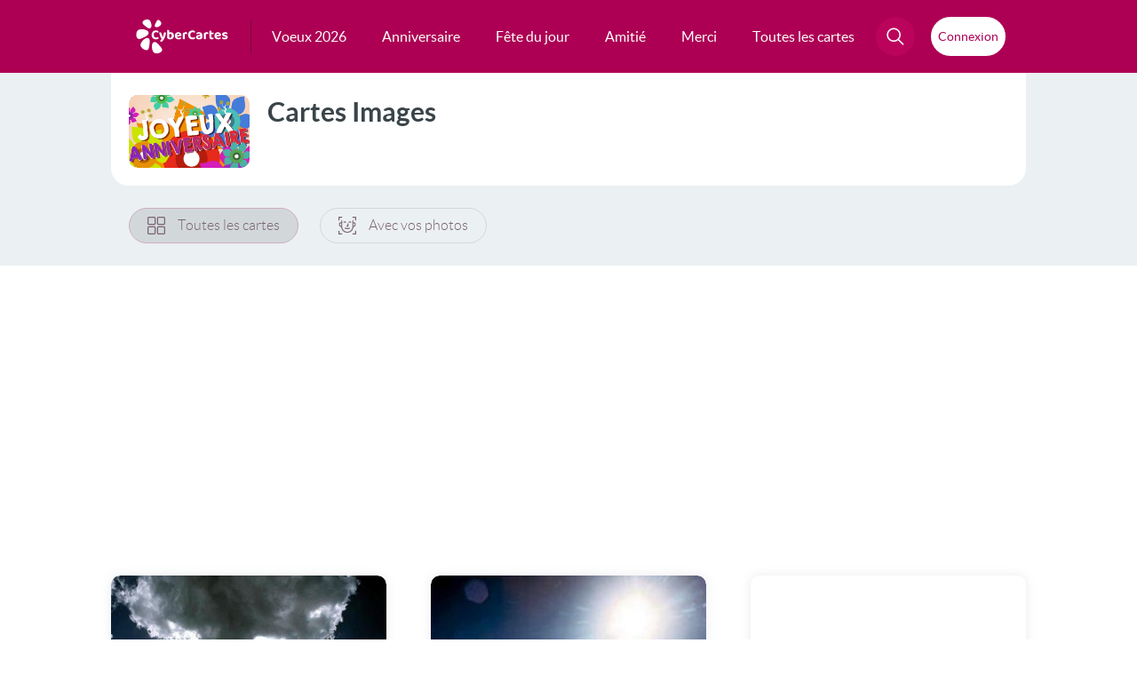

--- FILE ---
content_type: text/html; charset=utf-8
request_url: https://www.google.com/recaptcha/api2/aframe
body_size: 268
content:
<!DOCTYPE HTML><html><head><meta http-equiv="content-type" content="text/html; charset=UTF-8"></head><body><script nonce="bm6WMSCak7i4NBhG65AumQ">/** Anti-fraud and anti-abuse applications only. See google.com/recaptcha */ try{var clients={'sodar':'https://pagead2.googlesyndication.com/pagead/sodar?'};window.addEventListener("message",function(a){try{if(a.source===window.parent){var b=JSON.parse(a.data);var c=clients[b['id']];if(c){var d=document.createElement('img');d.src=c+b['params']+'&rc='+(localStorage.getItem("rc::a")?sessionStorage.getItem("rc::b"):"");window.document.body.appendChild(d);sessionStorage.setItem("rc::e",parseInt(sessionStorage.getItem("rc::e")||0)+1);localStorage.setItem("rc::h",'1769106950534');}}}catch(b){}});window.parent.postMessage("_grecaptcha_ready", "*");}catch(b){}</script></body></html>

--- FILE ---
content_type: text/css
request_url: https://static.cybercartes.com/layouts/cyb_default/css/cybercartes/catalogue.css?20260122
body_size: 4934
content:
.carte-virtuel {
	position:relative;
	display:block;  
	z-index:1;
	min-width:1044px;
	background-color: var(--bg-color-2nd);
	padding-bottom: 15px;
}

.carte-virtuel-inner {
	position:relative;
	width:990px; 
	margin:0 auto; 
	height:auto;
	padding:25px 20px 20px 20px;
	background-color: var(--bg-color);
	border-radius: 0px 0px 20px 20px;
    -moz-border-radius: 0px 0px 20px 20px;
    -webkit-border-radius: 0px 0px 20px 20px;
}

.carte-virtuel-subText {
	padding-top:10px;
	font-size: 14px;
	line-height: 20px;
	color: #7B6371;
	text-align: left;
}

.carte-virtuel-outer .liens-carte img {
	display: block;
	width: 136px;
	float: left;
	border-radius: 10px;
    -moz-border-radius: 10px;
    -webkit-border-radius: 10px;
}

.carte-virtuel-text {
	display: flex;
	flex-direction: column;
	padding-left: 20px;
	font-family:Lato-Regular, Arial;
	padding-top: 4px;
}

.carte-virtuel-outer .invite-img, .carte-virtuel-outer a{
	max-width:375px;
}

/* .carte-virtuel-text h1{
	padding:0;
	font-family:Lato-Light, Arial;
	font-size:20px;
	line-height:28px;
}

.carte-virtuel-text h1 span {
	font-family: Lato-Bold, Arial;
	margin-top: 14px;
	font-size: 30px	
} */

.carte-virtuel-text h1{
	
	font-family:Lato-Bold, Arial;
	font-size:30px;
	
}


.carte-virtuel-txt h2{
	margin-top: 21px;
	margin-bottom: 6px;
	font-size:16px;
	font-family:Lato-Regular, Arial;
	padding-bottom:0px;
	display:block;
}

.carte-virtuel-txt p, .carte-virtuel-txt p a, .text-bottom {
	
	font-family:Lato-Regular, Arial;
	font-size:16px;
	line-height: 1.7em;
	color: #9D9D9D;
}

.carte-virtuel-txt .carte-virtuel-txt-court {
	display: none;
}

.carte-virtuel-txt .carte-virtuel-txt-long {
	overflow: auto;
	height: 70px;
	width: 956px;
	margin-top: 20px;
	padding-right: 50px;
	line-height: 1.4em;
	color: #9d9d9d;
}

.carte-virtuel-text .carte-virtuel-txt {
	overflow: hidden;
	width: 540px;
}

.carte-virtuel-outer-mini { 
	background-color: #fff;
    padding: 20px;
   	border-radius: 20px;
    -moz-border-radius: 20px;
    -webkit-border-radius: 20px;
}

.carte-virtuel-outer-mini .cat-logo{
	float: left;
    display: block;
    padding: 10px;
    background-color: #b2c3c9;
    border-radius: 10px;
    -moz-border-radius: 10px;
    -webkit-border-radius: 10px;
}


.cartes-list-bottom{
	border-bottom: 2px solid var(--bg-color-2nd);
	border-top: 2px solid var(--bg-color-2nd);
    display: block;
    padding:25px 0 25px 0;
}

.cartes-list-bottom-inner{
	position:relative;
	text-align:center;
	padding:0 0 0 24px;
	overflow:hidden;
}

.text-bottom {
	max-width: 1080px;
	margin: 0 auto;
	border-bottom: 2px solid var(--bg-color-2nd);
	padding: 80px 8%;
}

.text-bottom * {
	color: #9D9D9D;
}

.text-bottom img {
	display: block;
	width: 200px;
	margin: 0 auto;
	margin-bottom: 10px;
}

.text-show {
	display: block;
}

.text-noShow {
	display: none;
}

.innerPub div {
	margin: 5px;
}

.pagination{
	float:none;
	display: inline-block;
	padding:0;
	margin:0;
	border:0;
}

.pagination li{
	float:left; 
	padding-right:10px;
}

.pagination li a{
	width:36px;
	height:31px;
	float:left;
	font-family:Lato-Bold, Arial;
	font-size:20px;
	text-decoration:none;
    border-radius: 4px;
    -moz-border-radius: 4px;
    -webkit-border-radius: 4px;
    color: var(--pager-content-color);
	background-color: #f9f9f9;
	display: flex;
	justify-content: center;
	align-items: center;    
}

.pagination li a:hover {
	background-color: #D2D8DA;		
}

.pagination li.current a{
	background-color: #D2D8DA;
	color: #7B6371;
}

.pagination li.prev-page{
	padding-right: 10px;
}

.pagination li.next-page{
	padding-right:0;
}

.pagination li.prev-page a svg,
.pagination li.next-page a svg {
	height: 16px;
}

.pagination li.prev-page a svg path,
.pagination li.next-page a svg path,
.pagination li.prev-page a:hover svg path,
.pagination li.next-page a:hover svg path {
	stroke: var(--main-button-text-color); 
}


.pagination li.prev-page a,
.pagination li.next-page a {
	background-color: var(--main-button-color);
}

.pagination li.prev-page a:hover,
.pagination li.next-page a:hover {
	background-color: var(--main-button-color-hover);
}



.pagination li.bulles {
	height: 31px;
	display: flex;
	align-items: center;
	justify-content: center;	
}

.pagination li.bulles span{
  width: 8px;
  height: 8px;
  border-radius: 5px;
  background-color: var(--pager-content-color);
  display: block;
  float: left;
  margin: 0 2px;
}


.mainCyberMagTitle {
	text-align: center;
}

.cyber-mag{
	display:block;   
	padding:0;
	min-width: 1024px;
	background-color: #f8e9f0;
}

.cyber-mag-inner{
	height: auto;
    margin: 0 auto;
    margin-top: 6px;
    overflow: hidden;
    padding: 30px 0px;
    position: relative;
    width: 1000px;
}

.cyber-mag-inner .title{
	font-family:Lato-Light, Arial;
	font-size:37px; 
	display:block;
}

ul.cyber-mag-list{
	width:932px;
	margin: 0 auto;
	margin-top: 25px;
	
}

ul.cyber-mag-list li {
    margin-bottom: 20px;
    
    
}

ul.cyber-mag-list li a.cybermagArticle{
	display:block;
	position: relative;
	text-decoration: none;
	padding: 20px;
    background-color:  #FCF3F7;
    border-radius: 20px;
    -moz-border-radius: 20px;
    -webkit-border-radius: 20px;
}

ul.cyber-mag-list li a.cybermagArticle:HOVER{
	background-color:  #fff;
}

ul.cyber-mag-list li .left{
	float:left;
	text-decoration:none;
	padding-right:21px;
}

ul.cyber-mag-list li .left img{
	float:left;
	border:0;
	width: 100px;
	height: 100px;
}

.right-area{
	padding-right:16px;
}

ul.cyber-mag-list li .title{
	display:block;
	color:#d20064;
	font-size:17px;
	font-family:Lato-Bold, Arial;
	line-height:20px;
	margin-bottom: 10px;
	text-decoration:none;
}

ul.cyber-mag-list .cybermagText{
	font-size:13px;
	line-height:18px;
	font-family:Lato-Regular, Arial;
	text-decoration:none;
	color:#5f4c4e;
}

h2 {
	margin-bottom: 10px;
}


#suggest li {
	list-style-type: disc;
	list-style-position: inside;
}

#suggest ul {
	padding-top: 5px;
}

#suggest .gras {
	color: #D80067;
	font-weight: bolder;
}


/* scroll bread */
.scrolling{
	width:300px;
	position:sticky;
	top:10px;
}

.scrollTopCompl {
	height: 31px;
	width: 100%;
	
}
/**/

/* catalogue container */
.catalogContainer {
	max-width: 1080px;
	display: flex;
	flex-direction: row;
	margin: 0 auto;
	margin-top: 25px;
}

.breadCol {
	position: relative;
    display: flex;
    flex-direction: column;
    align-items: center;
    min-width: 320px;
    padding: 10px 0;
    background-color: #ebf0f2;
	border-radius: 10px;
    -moz-border-radius: 10px;
    -webkit-border-radius: 10px;
    margin-bottom: 48px;
    margin-left: 20px;
    margin-right: 20px;
}

.itemCol {
	min-width: 720px;
}

.cartes-list {
	display: block;
	min-width: 960px;
	position: relative;
	z-index: 1;
	padding-top: 22px;
}

.cartes-list-top {
    display: block;
	margin: 0 auto;
	width: 1030px;
}

.cartes-list-top {
	border-bottom: 2px solid #f2f2f2;
}

.CatPillsContainer {
    width: 1055px;
    margin: 0 auto;
    padding-left: 25px;
}

.CatPillsContainer .pill {
	background-color: #EBF0F2;
	padding: 8px 20px;
	text-align: center;
	text-decoration: none;
	display: inline-block;
	margin-right: 8px;
	cursor: pointer;
	border-radius: 20px;
    -moz-border-radius: 20px;
    -webkit-border-radius: 20px;
	font-size: 15px;
}

.CatPillsContainer .pill:last-child {
	margin-right: 0;	
}

.CatPillsContainer .pill:hover {
	background-color: #A8E1F6;
}

.CatPillsContainer .activPill, .CatPillsContainer .activPill:hover {
	background-color: #64c8dd;
}

.cartes-list-top-inner {
	height: auto;
	margin: 0 auto;
	overflow: hidden;
	padding: 0 0 0 0;
	position: relative;
	width: 960px;
}

#catalogBCom {
	/*display: none;*/
	width: 970px;
	margin: 0px auto 10px auto;
	min-height: 252px;
}

.nativeLineBread {
	 width: 100%;
	 margin-bottom: 50px;
}

#seedEmptyPlacement {
	 width: 100%;
}

/**/

#offComBlock {
	padding: 15px;
}

#offComTitle {
	font-size: 2em;
	padding-bottom: 20px;
}

#offComSubtitle {
	font-size: 1.5em;
	padding-bottom: 10px;
}

ol.offComList {
	list-style: decimal;
	list-style-type: decimal;
	padding-left: 12px;
	margin: 8px 0 20px 0;
	font-size: 1.4em;
	clear: both;
}

ol.offComList li {
	padding-bottom: 5px;	
}

.listTitle {
	height: 40px;
	line-height: 40px;
	font-size: 1.5em;
}

#blockerA,
#blockerB {
	
	width: 80px;
	height: 80px;
	background: url("https://static.cybercartes.com/layouts/cyb_default/img//catalog/blockers.gif");
	background-size: 160px 80px;
	background-repeat: no-repeat;
}

#blockerA {
	background-position: -80px 0px;
}

#blockerSeparator {
	font-size: 1.5em;
	vertical-align: middle;
}

#blockerB {
	background-position: 0px 0px;
}

#blockers_identifier span {
	display: block;
	float: left;
}

#blockers_identifier {
	display: block;
	height: 80px;
	line-height: 80px;
	clear: both;
	margin-bottom: 15px;
}

#blockerChapterA,
#blockerChapterB {
	display: block;
	width: 40px;
	height: 40px;
	float: left;
	margin-right: 6px;
	background: url("https://static.cybercartes.com/layouts/cyb_default/img//catalog/blockers.gif");
	background-size: 80px 40px;
	background-repeat: no-repeat;
}

#blockerChapterA {
	background-position: -40px 0px;
}

/*subcats*/

.genericSubCats {
	max-height: none;
    overflow: visible;
	background-color: var(--bg-color-2nd);
}

.saintSubCats {
	padding-bottom: 15px;
	margin-top: 20px;
	margin-bottom: -32px;
	background-color: #fff;
}

#subCats ul {
	display: flex;
	flex-wrap: wrap;
	padding: 0px 25px 15px 25px;
}

#subCats.genericSubCats ul {
	margin: 0 auto;
	max-width: 1014px;	
}

#subCats.saintSubCats ul {
	margin: 0 auto;	
	max-width: 1050px;
}

#subCats a {
	display: flex;
	align-items: center;
	margin: 10px 12px;
	color: #7B6371;
	font-size: 16px;
	font-family: 'Lato-Light', Arial, sans-serif;
	padding: 9px 20px;
	border: solid 1px #D2D8DA;
	border-radius: 20px;
    -moz-border-radius: 20px;
    -webkit-border-radius: 20px;
    text-decoration: none;
    transition: 0.3s;
}

#subCats a:hover {
	border: solid 1px #7B6371;
}

#subCats a.current {
	border: solid 1px #cfadc1;
	background-color: #D2D8DA;
}

#subCats a img {
	margin-right: 14px;
	width: 20px;
	height: 20px;
}

.subCatsToggle-input,
.subCatsToggle-btn {
    display: none;
}


/*QBBlock*/



#QBlock {
	display: flex;
	justify-content: center;
	background-color: var(--bg-color-header); 
}

.QBlockContent {
    display: flex;
    width: 920px;
    padding: 35px 55px;
    flex-direction: row;
    flex-wrap: wrap-reverse;
    background-color: var(--bg-color);
    border-radius: 20px;
    -moz-border-radius: 20px;
    -webkit-border-radius: 20px;
    position: relative;
    margin-bottom: 40px;
    margin-top: 60px;
}

.QBpreTitle {
    display: block;
    font-family: Lato-Light, Arial;
    font-size: 30px;
    line-height: 40px;
}

.QBtitle {
    display: block;
    font-size: 34px;
    font-family: Lato-Bold, Arial;
}

.QBtext {
    display: block;
    font-family: Lato-Light, Arial;
    font-size: 18px;
    line-height: 25px;
    color: #9D9D9D;
    margin-top: 8px;
}

.QBbold {
	font-family: Lato-Bold, Arial;
}

.QBbtn {
    display: inline-block;
    padding: 20px;
    margin-top: 24px;
    font-size: 18px;
    font-family: Lato-Regular, Arial;
    text-decoration: none;
    border-radius: 15px;
    -moz-border-radius: 15px;
    -webkit-border-radius: 15px;
}

.QBimg {
	width: 246px;
	position: absolute;
	top: -45px;
	left: 70%;
	z-index: 10;
}

.breadCatalogHighResp
{ 
	display: block;
    width: 100%;
    height: 280px;
    max-width: 1080px;
    max-height: 280px;
    margin: 0 auto;
    margin-top: 22px;
}

.breadCatalogHighRespNameBlock {
	display: block;
	width: 100%;
    height: 280px;
    max-width: 1080px;
    max-height: 280px;
    margin: 0 auto;
    order: 2;
    margin-bottom: 12px;
}

.breadCatalogSticky
{ 
	display:inline-block;
	width:300px;
	height:600px;
	position:fixed;
	z-index: 20;
	margin:10px 0 0 10px;
	
}



.fbBanner-inner .fbPlugin {
    width:300px;    
}


@media only screen and (max-width: 1094px) {
	
    .fbBanner {
        min-width:0;
    }
    
	.fbBanner-inner {
	   padding: 14px 0;
	   width:auto;
	}
	
	.cyber-mag-inner {
	   padding: 14px 0 29px;
	}
	
	ul.cyber-mag-list {
        margin: 0 0 0 30px;
	}
    
    .cartes-list-top {
        width:auto;
    }
    
    .cartes-list-bottom-inner  {
        width:1000px;
    }
    
    .carte-virtuel {
        min-width:1000px;
    }
    
    .cyber-mag-inner {
        padding: 22px 0 32px;
        width: 977px;
    }
	
	.pagination {
	   margin: 0 20px;
	}
	
	.cartes-list-bottom,
	.all-cartes,
	.cyber-mag,
	.cartes-list-bottom  {
        min-width:0;
	}
	
	.cartes-list-bottom-inner {
        width: auto;
    }
    
    .carte-virtuel {
        min-width: 0;
    }
    
    .carte-virtuel-txt .carte-virtuel-txt-long,
    .carte-virtuel-outer,
    .carte-virtuel-inner {
        width:auto;
    }
    
    .carte-virtuel-inner {
        padding: 19px 18px;
    }
    .cartes-list {
        min-width: 0;
    }
    
    .cartes-list-top-inner {
        width: auto;
        padding: 0 20px;
    }
    
    .carte-virtuel-outer .liens-carte {
        width:47%;
    }
    
    .carte-virtuel-outer .invite-img {
        width:100%;
    }
    
    .carte-virtuel-text .carte-virtuel-txt {
        width:auto;
    }

	.cartes-list-bottom {
        min-width:0;
	}
	
	.all-cartes {
	   min-width:0;
	}
	
	.fbBanner-inner {
        text-align: center;
        float:none;
        padding-top:5px;
	}
	
	.fbBanner-inner .fbLinkBloc,
	.fbBanner-inner .fbPlugin {
	   display: inline-block;
	   float:none;
	   vertical-align:top;
	   margin-top:10px;
	}
	
	.fbBanner-inner .fbLinkBloc {
	   margin-right:20px;
	}
	
	.cartes-list-bottom-inner  {
        width:auto;
    }

	.info-container-form .info-container-form-inputs {
		width: 990px;
	}
	
	.cyber-mag {
        min-width:0;
	}
	
	.cyber-mag-inner {
        width: auto;
        padding: 22px 0 32px 10px;
	}
	
	ul.cyber-mag-list li a.cybermagArticle {
        width:auto;
        height:auto;
        min-height: 102px;
	}
	
	ul.cyber-mag-list li a.cybermagArticle:hover {
	   border-color:transparent;
	}
	
	ul.cyber-mag-list {
        width:auto;
        margin: 0 30px;
	}
	
	ul.cyber-mag-list li .more-detail-link {
	   position:static;
	}
	
	#seedEmptyPlacement {
		order: 9;
	}
	
	.nativeLineBreadOne {
		order: 10;
	}
	
	#seedEmptyPlacementTwo {
		order: 80;/*non utilisé actuellement*/
	}

	.nativeLineBreadTwo {
		order: 81;/*non utilisé actuellement*/
	}

	 .cardItem {
		order: 16;
	}
    
    .cardItem:first-child {
		order: 1;
	}
	
	.cardItem:nth-child(2) {
		order: 2;
	}
	
	.cardItem:nth-child(3) {
		order: 3;
	}
	
	.cardItem:nth-child(4) {
		order: 4;
	}
	
	.cardItem:nth-child(5) {
		order: 5;
	}
	
	.cardItem:nth-child(6) {
		order: 6;
	}
	
	/* .cardItem:nth-child(7) {
		order: 7;
	}
	
	.cardItem:nth-child(8) {
		order: 8;
	} */

	.cardItem:nth-child(9) {
		order: 7;
	}

	.cardItem:nth-child(10) {
		order: 8;
	}

	.cardItem:nth-child(11) {
		order: 11;
	}

	.cardItem:nth-child(12) {
		order: 12;
	}

	.cardItem:nth-child(13) {
		order: 13;
	}

		
	#subCats.saintSubCats ul {
		justify-content: center;	
	}

	/*Cybermag*/

	.cyber-mag-inner .title {
		text-align: center;
		padding-bottom: 20px;
	}

}




@media only screen and (max-width: 1080px) {
	
	.breadCol, .scrolling {
		display: none;
	}
		 
	.itemCol {
		min-width: auto;
	}
	
	.CatPillsContainer {
		width: auto;
		text-align: center;
		margin: 0;
		padding: 0;
    }
}



@media only screen and (max-width: 1023px) {
	#catalogBCom {
		width: 300px;
	}
	
	.QBimg {
		top: -15px;
		width: 200px;
	}
	
}

@media only screen and (max-width: 972px) {
	.top-banner {
        width: 728px;
    }
}

@media only screen and (max-width: 950px) {
    .fbBanner-inner .fbLinkBloc {
        width:300px;
        margin-top:0;
    }
     
    .fbBanner-inner .fbPlugin {
        margin-top:90px;
    }
}

@media only screen and (max-width: 734px) {
	.top-banner {
        display:none;
    }
	
	.cardItem:nth-child(5) {
		order: 6;
	}
	
	.cardItem:nth-child(6) {
		order: 5;
	}
	
	.QBlockContent {
	    justify-content: center;
	    margin-left: 20px;
	    margin-right: 20px;
	}
	
	.QBimg {
		display:inline;
	    width: 200px;
	    position: relative;
	    top: -78px;
		left: 0px;
	}
	.QBlockContent p {
	    text-align: center;
	    margin-top: -50px;
	}
	.QBpreTitle {
	    font-size: 26px;
	    line-height: 28px;
	}
	.QBtitle {
		margin-top: 10px;
	    font-size: 28px;
	}
}



@media only screen and (max-width: 770px) {
    
    .cartes-list-bottom-inner {
        padding:0 10px;
        text-align:center;
        margin-right:0;
    }
    
    .pagination {
        float:none;
        display:inline-block;
        margin: 0;
    }
    
	.pagination li.bulles span {
	  width: 2px;
	  height: 2px;
	
	}
}

@media only screen and (max-width: 722px) {
	
	/*header catalogue*/
	
	.carte-virtuel{
		padding-bottom: 10px;
	}
	
	.carte-virtuel-txt, .liens-carte, .carte-virtuel-outer-mini .cat-logo {
		display: none;
	}
	
	.carte-virtuel-text h1 span {
		font-size: 24px;
	}
	
	.carte-virtuel-text h1 {
		font-size: 18px;
	}
	
	.carte-virtuel-inner {
        padding: 0;
        margin: 0 20px;
    }
	
	.text-bottom {
		display: block;
	}
	
	.carte-virtuel-text {
	    display: block;
	    float: none;
	    width: 100%;
	    height:auto;
	    padding: 0;
	    font-family: Lato-Regular, Arial;
	    text-align: center;
	}
	.carte-virtuel-outer {
		padding: 20px 15px 15px 15px;
		
	}
	
	/*subcats*/
	
	#subCats ul {
    	padding: 0;
    	margin: -6px auto;
		justify-content: center;
	}
	
	#subCats a {
		font-family: 'Lato-Regular', Arial, sans-serif;
		margin: 7px 7px;
		font-size: 14px;
		padding: 9px 14px;
	}

	
	#subCats.genericSubCats ul {
		margin: 0 auto;
		margin-bottom: 10px;
	}
	
	#subCats a img {
		display: none;
	}
	
	 /* Bouton / toggle */
    /* .subCatsToggle {
        background-color: #ebf0f2;
    }

    .subCatsToggle-input {
        position: absolute;
        left: -9999px;
    }

    .subCatsToggle-btn {
        display: flex;
		align-items: center;
        width: fit-content;
        margin: 0 auto;
        padding: 8px 14px;
        margin-bottom: 10px;    
        font-size: 14px;
        cursor: pointer;
		max-width: 75%;
		border-radius: 10px;
		background-color: #dae4e8;
    }

    .subCatsToggle-btn .txt-open,
    .subCatsToggle-btn .txt-close {
        display: inline;
    }

    .subCatsToggle-input:checked + .subCatsToggle-btn .txt-open {
        display: none;
    }

    .subCatsToggle-input:not(:checked) + .subCatsToggle-btn .txt-close {
        display: none;
    }

    .genericSubCats {
        overflow: hidden;
        max-height: 1000px;        
        transition: max-height 1s ease;
    }

    .subCatsToggle-input:not(:checked) + .subCatsToggle-btn ~ .genericSubCats {
        max-height: 0;
        transition: max-height 0.5s ease;
    }

	.subCatArrow{
		transform: rotate(180deg);
		stroke: var(--text-color);
		margin-left: 10px;
		transition: transform 0.25s ease;
	}

	.subCatsToggle-input:checked + .subCatsToggle-btn .subCatArrow {
		transform: rotate(270deg);
	} */

	
	/*cardList*/
	.cartes-list {
		padding-top: 5px;
	}
	
	
	/*saints*/
	
	#cardSaintItems-list {
		margin-top: auto;
		padding-bottom: 25px;
	}
	
	#cardSaintItems-list .cardItem {
		display: flex;
		width: 100%;
		height: auto;
		margin: 0;
		margin-bottom: 12px;
		padding: 20px 20px;
		max-width: 450px;
		
		box-shadow: inherit;
	}
	
	#cardSaintItems-list .cardItem.multi {
		flex-direction: column;
	}
	
	#cardSaintItems-list .cardItem {
		border-radius: 0px;
    	-moz-border-radius: 0px;
    	-webkit-border-radius: 0px;
    	min-height: auto;
	}
    
    #cardSaintItems-list .cardItem-t-cont {
    	height: 80px;
    	flex-grow: 1;
	}
	
	#cardSaintItems-list .cardItem-thumb {
		border-radius: 10px;
    	-moz-border-radius: 10px;
    	-webkit-border-radius: 10px;
    	
    	overflow: visible;	
	}
	
	#cardSaintItems-list .cardItem-thumb img {
		width: 170px;
		border-radius: 10px;
    	-moz-border-radius: 10px;
    	-webkit-border-radius: 10px;	
    	
		-moz-transform: scale(1);
		-webkit-transform: scale(1);
		transform: scale(1);    
		transition: all 0s;
	}
	
	#cardSaintItems-list .cardItem-thumb .nameGD {
		font-size: 19px;
	}
	
	#cardSaintItems-list .cardItem-title {
		text-align: left;
	}
	
	#cardSaintItems-list .cardItem-i-cont{
		width: 138px;
		height: auto;
		border-radius: 10px;
    	-moz-border-radius: 10px;
    	-webkit-border-radius: 10px;
	}
	
	.multiNamesBtnContainer,
	.multiNamesBtnContainer.max {
		position: relative;
		height: auto;
		background: none;
		padding: 0;
	}
	
	.multiNameButtonMax {
		background-color: #A8E1F6;
		margin: 0 10px 10px 10px;
		position: relative;
		border-radius: 5px;
	    -moz-border-radius: 5px;
	    -webkit-border-radius: 5px;
	    -moz-transition: all 0.8s;
		-webkit-transition: all 0.8s;
		transition: all 0.8s;
	}
	
	
	.multiNameButton,
	.multiNameButtonMax {
		flex: auto;
		height: 50px;
		margin-bottom: 20px;
		transition: all 0s;
	}
	
	.multiNameButton:hover {
		background-size: inherit;
		transition: all 0s;
	}
	
	.multiNameButtonMax .nameGD {
		color: #45373f;
		position: absolute;
	    
	    z-index: 1;
	    top: 50%;
	    left: 50%;
	    transform: translate(-50%, -50%);
	    font-size: 16px;
	    font-family: Lato-Bold, Arial;
	}
	

	.breadCatalogHighResp,
	.breadCatalogHighRespNameBlock
	{ 
		height: 150px;
	}
}

@media only screen and (max-width: 670px) {
    
    .cyber-mag-inner .title {
        font-size: 30px;
    }
    
    ul.cyber-mag-list {
        margin: 0;
    }
    
    .cyber-mag-inner {
        padding: 22px 10px 32px;
    }
    
    ul.cyber-mag-list li {
        margin-top:5px;
    }
    
    ul.cyber-mag-list li .title {
        font-size: 14px;
        line-height: 14px;
    }
    
    ul.cyber-mag-list .cybermagText {
        font-size: 12px;
    }
    
    .cartes-list-top {
    	display: none;
    }
   
    .hover-area {
        display:none !important;
    }
    
	.CatPillsContainer .pill {
		font-size: 13px;
    }
}

@media only screen and (max-width: 360px) {
	
	.cardItem {
		margin-left: 0;
		margin-right: 0;
	}
	
	.itemCol {
		width: 100%;
	}
	
	.cardItem-thumb img {
		width: 100%;
	}
	
	.CatPillsContainer .pill:first-child {
    	margin:0px 20px 15px 20px;
	}
	
	.pagination li {
		padding-right: 7px;
	}
		
}

--- FILE ---
content_type: application/javascript; charset=utf-8
request_url: https://fundingchoicesmessages.google.com/f/AGSKWxUYy0qKJps9z0NpIm0qxp4-mykZlaSX5Zfb5H1F8SiE9UDitMOM4yg4xF8OcgzVsb1n8V0P4ieOSiWCH0X9XjNjj2DI6qW7oxMHwXAmAnO3TqSdvwtKvEtQcC5kiSJ-_IOkImRKlSkxTERhcdNpIIbRRyVLMxnSLm3jaWGv2t1e6MYHktZSjPhEUiuC/_/468x80g..popupvideoad./adunit._slider_ad./ads.bundle.
body_size: -1290
content:
window['ded612d6-ac88-4558-b595-fea1fb803f3e'] = true;

--- FILE ---
content_type: application/javascript
request_url: https://static.cybercartes.com/javascripts/cybercartes/pjstext.js?20260122
body_size: 2384
content:
var TEXT = {alertErrorMessagePrefix: "Attention, il manque des informations avant de pouvoir envoyer votre carte",home_searchHelper_inputDefaultString: "Trouver une carte...",catalogue_searchHelper_inputDefaultString: "Trouver une carte...",retrait_searchHelper_inputDefaultString: "Trouver une carte...",recipientList_ValidateAllRecip_Error: "Erreur pendant le processus de validation :",Validator_validateIt_Error: "Erreur pendant le processus de validation :",Validator_Validation_required: "Ce champ est obligatoire.",Validator_Validation_required_checkBox: "Les conditions générales doivent être acceptées afin de valider votre formulaire",Validator_Validation_validate_number: "La valeur entrée n'est pas un nombre décimal, veuillez entrer un nombre au format 12.3",Validator_Validation_validate_digits: "La valeur entrée n'est pas un nombre entier, veuillez entrer un nombre entier.",Validator_Validation_validate_alpha: "La valeur du champ comporte des caractères non autorisés, caractères autorisés : a-z, A-Z",Validator_Validation_validate_alphanum: "La valeur du champ comporte des caractères non autorisés, caractères autorisés : a-z, A-Z, 0-9",Validator_Validation_validate_alphaspec: "La valeur du champ comporte des caractères non autorisés, caractères autorisés : a-z, A-Z, -, _",Validator_Validation_validate_alphanumspec: "La valeur du champ comporte des caractères non autorisés, caractères autorisés : a-z, A-Z, 0-9, -, _",Validator_Validation_validate_alphanumspace: "La valeur du champ comporte des caractères non autorisés, caractères autorisés : a-z, A-Z, 0-9, -, _",Validator_Validation_validate_telephone: "Numéro invalide.",Validator_Validation_validate_codepostal: "Veuillez entrer un code postal �  5 chiffres valide, de la forme 13001.",Validator_Validation_validate_siret: "Veuillez entrer un code SIRET �  14 chiffres valide, de la forme 123-123-123-123-12 ou 123 123 123 123 12 ou 123 123 123 12312.",Validator_Validation_validate_date: "Veuillez entrer une date valide, format autorisé: mmjjaaaa.",Validator_Validation_validate_email: "E-mail invalide",Validator_Validation_validate_url: "Veuillez entrer une adresse URL valide.",Validator_Validation_validate_date_au: "Format de date incorrect, le format correct est : jj/mm/aaaa.  Par exemple 29/08/2004 pour le 29 aout 2004.",Validator_Validation_validate_currency_dollar: "Veuillez entrer un montant valide.",Validator_Validation_validate_selection: "Veuillez faire un choix.",Validator_Validation_validate_one_required: "Choix obligatoire.",Validator_Validation_validate_password: "Votre mot de passe doit faire 8 caractères minimum et ne doit pas etre 'password' ou '12345678'.",Validator_Validation_validate_password_confirm: "Votre mot de passe n'est pas le meme que le precedent, essayer de nouveau.",Validator_Validation_validate_idem_email_send: "Email expéditeur et destinataire ne peuvent être identique.",Validator_Validation_validate_idem_email_recip: "L'email destinataire et expéditeur ne peuvent &ecirc",Validator_Validation_validate_email_send_in_list: "L'email expediteur ne peut être présent dans liste des destinataires.",Validator_Validation_validate_email_recip_in_list: "Cet email est deja présent dans liste des destinataires.",Validator_Validation_validate_date_today: "La date saisie ne peut pas être inférieure �  la date du jour",Validator_Validation_required_checkBox_choice: "Choix obligatoire.",Validator_Validation_validate_password_actuel: "Votre mot de passe doit faire 8 caractères minimum et ne doit pas être 'password' ou '12345678'.",Validator_Validation_modifiedCardSinceLastPreview: "Votre carte a été modifiée depuis la dernière visualisation, voulez-vous quand-même l'envoyer ?",Validator_Validation_mustCustomizeCard: "Vous devez personnaliser votre carte",InputAutoClearHelper_nameInputDefaultString: "Prénom",InputAutoClearHelper_nameLastInputDefaultString: "Nom",InputAutoClearHelper_emailInputDefaultString: "E-mail",InputAutoClearHelper_mobileInputDefaultString: "Mobile",GenericAutoClear_defaultText: "Tapez votre message ici",ajaxValidate_emailCheck_data_error: "E-mail invalide",ajaxValidate_phoneCheck_data_error: "Numéro invalide",ajaxValidate_firstnameCheck_data_error: "Entrez un prénom",ajaxValidate_lastnameCheck_data_error: "Entrez un nom",ajaxValidate_dateCheck_data_error: "Vous ne devez pas spécifier une date antérieure à  celle d'aujourd'hui",noSender: "Vous devez spécifier un expéditeur",noRecipient: "Vous devez spécifier au moins un destinataire",ERR_UnexpectedInstance_Sender: "L'expediteur n'est pas une instance de Cybercartes_Card_Sender. Si ce message apparait il est recommandé de contacter le support technique.",ERR_UnexpectedInstance_Recipient: "Le(s) destinataire(s) ne sont pas des instances de Cybercartes_Card_Recipient. Si ce message apparait il est recommandé de contacter le support technique.",ERR_Doublon_Recipient: "Il y a un ou plusieur doublons parmis les destinataires que vous avez spécifiés. Le site est actuellement configuré pour ne pas accepter les doublons.",ERR_MaxLimitReached_Recipient: "Vous avez spécifié trop de destinataires.",Validate_cgu: "Vous devez accepter les conditions générales d'utilisation",GCError: "La création du chèque-cadeau est momentanément impossible.",isRequired: "Champ requis",send_ajaxMaxTry: "Il est temporairement impossible de contacter les serveurs d'envoi de cartes. Vous pourrez essayer �  nouveau de valider le formulaire dans %value% secondes.",send_ajaxMaxRetry: "MAX RETRY",some: "quelque",some_pluriel: "quelques",Alert_previewAudiotel: "Veuillez d'abord enregistrer votre message vocal.",Alert_TalkingCardPreview_cardTextHistory: "Veuillez saisir le texte de votre message.",Alert_TalkingCardPreview_cardTextHistory_error: "Une erreur est survenue lors de la creation de l'apercu.",Char_counter_inf0: "<b style ='color : red;'>Limite dépassée !</b>",Char_counter_else: "caractères restants.",Alert_empty_file_uploadFormHelper: "Veuillez selectionner un fichier.",Alert_success_uploadFormHelper: "Success",Alert_error_uploadFormHelper: "Une erreur est survenue lors du transfert.",New_menu_h1: "Cartes",DefaultNewsLetterInputText: "Votre e-mail",Alert_NewsLetterInputInsertEmail: "Vous devez entrer un email avant de valider.",Alert_NewsletterRegister_error: "Une erreur est survenue lors de votre inscription, veuillez réessayer plus tard.",Alert_NewsletterUnsubscription_error: "Une erreur est survenue lors de l'opération, veuillez réessayer plus tard.",cardType_CLASSIC: "classic",cardType_SAINT: "saint",cardType_TALKING: "t",cardType_TALKINGPERSO: "tp",cardType_TALKING_Audiotel: "talking_audiotel",cardType_WEBCAM: "webcam",cardType_VIDEO: "v",cardType_VIDEOPERSO: "e",cardType_CLASSICPERSO: "classic_perso",paymentMethod_audiotel: "audiotel",paymentMethod_creditCard: "creditCard",paymentMethod_iPlusKml: "iPlusKiosqueMaLigne",paymentMethod_iPlus: "iPlus",paymentMethod_smsPlus: "smsPlus",paymentMethod_allopass_sms: "allopass_sms",paymentMethod_allopass_audiotel: "allopass_audiotel",_HOMELINK_: "//www.cybercartes.com/",_HOMELINK_commande: "//envoi.cybercartes.com/",_HOMELINK_commande_node1: "//envoi1.cybercartes.com/",_HOMELINK_commande_prefix: "",_HOMELINK_static: "static",locale: 'fr'}